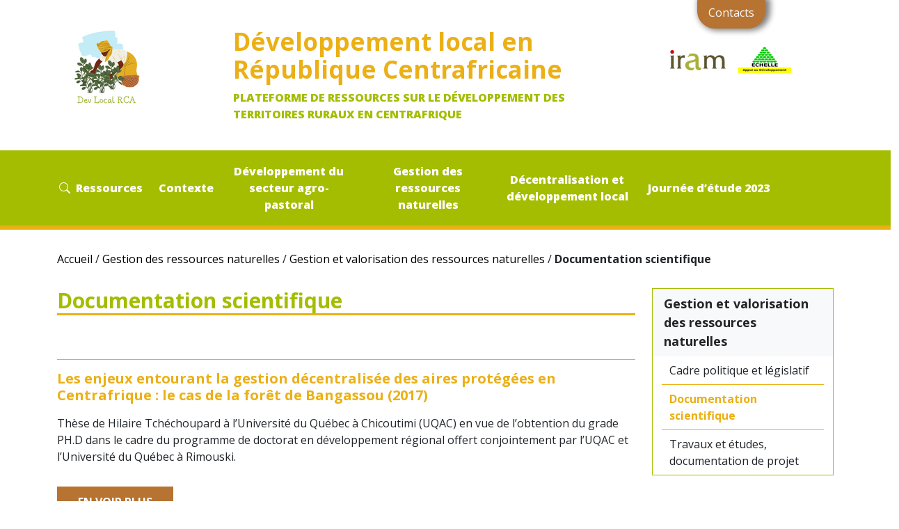

--- FILE ---
content_type: text/html; charset=utf-8
request_url: https://www.devlocal-rca.org/-Documentation-scientifique-76-
body_size: 4830
content:
<!DOCTYPE html>
<html dir="ltr" lang="fr" class="ltr fr no-js">
<head>
	<script type='text/javascript'>/*<![CDATA[*/(function(H){H.className=H.className.replace(/\bno-js\b/,'js')})(document.documentElement);/*]]>*/</script>
	<title>Documentation scientifique - Développement local en République Centrafricaine</title>
	
	<link rel="canonical" href="https://devlocal-rca.org/-Documentation-scientifique-76-" />
	<meta http-equiv="Content-Type" content="text/html; charset=utf-8" />
<meta name="viewport" content="width=device-width, initial-scale=1">


<link rel="alternate" type="application/rss+xml" title="Syndiquer tout le site" href="spip.php?page=backend" />

   

<link rel="stylesheet" href="squelettes/librairies/bootstrap_5/css/bootstrap.min.css?1646319476" type="text/css" />
<script src="squelettes/librairies/bootstrap_5/js/bootstrap.min.js?1646319482" type="text/javascript"></script>
<link rel="stylesheet" href="squelettes/librairies/bootstrap_5/js/bootstrap.min.js?1646319482">
<link href="squelettes/librairies/fontawesome/css/all.css?1646319483" rel="stylesheet">
<link href="squelettes/css/pastor.css?1678055530" rel="stylesheet">


<link rel="stylesheet" href="squelettes-dist/css/spip.css?1742294697" type="text/css" />
<script>
var mediabox_settings={"auto_detect":true,"ns":"box","tt_img":true,"sel_g":"#documents_portfolio a[type='image\/jpeg'],#documents_portfolio a[type='image\/png'],#documents_portfolio a[type='image\/gif']","sel_c":".mediabox","str_ssStart":"Diaporama","str_ssStop":"Arr\u00eater","str_cur":"{current}\/{total}","str_prev":"Pr\u00e9c\u00e9dent","str_next":"Suivant","str_close":"Fermer","str_loading":"Chargement\u2026","str_petc":"Taper \u2019Echap\u2019 pour fermer","str_dialTitDef":"Boite de dialogue","str_dialTitMed":"Affichage d\u2019un media","splash_url":"","lity":{"skin":"_simple-dark","maxWidth":"90%","maxHeight":"90%","minWidth":"400px","minHeight":"","slideshow_speed":"2500","opacite":"0.9","defaultCaptionState":"expanded"}};
</script>
<!-- insert_head_css -->
<link rel="stylesheet" href="plugins-dist/mediabox/lib/lity/lity.css?1742294695" type="text/css" media="all" />
<link rel="stylesheet" href="plugins-dist/mediabox/lity/css/lity.mediabox.css?1742294695" type="text/css" media="all" />
<link rel="stylesheet" href="plugins-dist/mediabox/lity/skins/_simple-dark/lity.css?1742294695" type="text/css" media="all" /><link rel='stylesheet' type='text/css' media='all' href='plugins-dist/porte_plume/css/barre_outils.css?1742294695' />
<link rel='stylesheet' type='text/css' media='all' href='local/cache-css/cssdyn-css_barre_outils_icones_css-33a3fc1b.css?1730214050' />
<link rel="stylesheet" type="text/css" href="plugins/auto/oembed/v3.4.0/css/oembed.css?1742294605" />






<script src="prive/javascript/jquery.js?1742294696" type="text/javascript"></script>

<script src="prive/javascript/jquery.form.js?1742294696" type="text/javascript"></script>

<script src="prive/javascript/jquery.autosave.js?1742294696" type="text/javascript"></script>

<script src="prive/javascript/jquery.placeholder-label.js?1742294696" type="text/javascript"></script>

<script src="prive/javascript/ajaxCallback.js?1742294696" type="text/javascript"></script>

<script src="prive/javascript/js.cookie.js?1742294696" type="text/javascript"></script>
<!-- insert_head -->
<script src="plugins-dist/mediabox/lib/lity/lity.js?1742294695" type="text/javascript"></script>
<script src="plugins-dist/mediabox/lity/js/lity.mediabox.js?1742294695" type="text/javascript"></script>
<script src="plugins-dist/mediabox/javascript/spip.mediabox.js?1742294695" type="text/javascript"></script><script type='text/javascript' src='plugins-dist/porte_plume/javascript/jquery.markitup_pour_spip.js?1742294695'></script>
<script type='text/javascript' src='plugins-dist/porte_plume/javascript/jquery.previsu_spip.js?1742294695'></script>
<script type='text/javascript' src='local/cache-js/jsdyn-javascript_porte_plume_start_js-59f0551a.js?1730214050'></script>
<link rel="alternate" type="application/json+oembed" href="https://www.devlocal-rca.org/oembed.api/?format=json&amp;url=https%3A%2F%2Fwww.devlocal-rca.org%2F-Documentation-scientifique-76-" />





<meta name="generator" content="SPIP 4.2.17" />







<link rel="preconnect" href="https://fonts.googleapis.com">
<link rel="preconnect" href="https://fonts.gstatic.com" crossorigin>
<link href="https://fonts.googleapis.com/css2?family=Merriweather:wght@400;700&display=swap" rel="stylesheet">	<link href="squelettes/css/content.css?1658481066" rel="stylesheet">
	
	<link rel="alternate" type="application/rss+xml" title="Syndiquer cette rubrique" href="spip.php?page=backend&amp;id_rubrique=76" />
</head>

<body class="pas_surlignable page_rubrique">
<header class="container-fluid my-0 p-0">
	<div class="row ">
		<div class="col-md-3 logo my-md-4">
			<a href="https://devlocal-rca.org">
				<img
	src="IMG/logo/sans_titre_11_.png?1662450158" class='img-fluid'
	width="150"
	height="150"
	alt=""/> 
			</a>					
		</div>
		<div class="col-md-6 slogan my-md-4 px-2">
			<div class="mt-3 h1">Développement local en République Centrafricaine</div>
			<p class="text-uppercase font-weight-bold">Plateforme de ressources sur le développement des territoires ruraux en Centrafrique</p>
		</div>
			
		<div class="col-md-3 contact">
			<div class="d-flex flex-column">
				<div class="d-flex justify-content-center">
				
					
					<a class="btn btn-outline-light navbar-btn ml-md-2" href="Contact-284">Contacts</a>	
									
				
				</div>
				
					
					<div class="d-flex align-items-center mt-md-4 mt-0">
							
							<div class="col mx-2">
								<img
	src="local/cache-vignettes/L80xH29/logo_iram_sans-fond_quadri-2-46079.png?1730213661" class='img-fluid' width='80' height='29'
	alt="" />								
							</div>	
							
							<div class="col mx-2">
								<img
	src="local/cache-vignettes/L80xH42/echelle-7e5fd-e96e6.png?1730213661" class='img-fluid' width='80' height='42'
	alt="" />								
							</div>	
										
					</div>
					
								
			</div>
		</div>
	</div>
</header><B_nav>
<nav class="navbar navbar-expand-lg navbar-dark p-0 mb-4" role="navigation">
  <div class="container p-0 my-0">
    <a class="navbar-brand text-light logo-nav" href="https://devlocal-rca.org"><img
	src="local/cache-vignettes/L100xH100/sans_titre_11_-2e818.png?1730213661" class='img-fluid' width='100' height='100'
	alt="" /> </a>
    <button class="navbar-toggler text-light my-2" type="button" data-bs-toggle="collapse" data-bs-target="#navbarSupportedContent" aria-controls="navbarSupportedContent" aria-expanded="false" aria-label="Toggle navigation">
      <span class="navbar-toggler-icon "></span>
    </button>
    <div class="collapse navbar-collapse" id="navbarSupportedContent">
      <ul class="navbar-nav me-auto mb-2 mb-lg-0 d-flex align-items-center text-center">
        
         
          <li class="nav-item h-100 li-ressources  ">

          
          
            <a class="nav-link d-flex align-items-center justify-content-center  " href="-Ressources-" >
              <svg xmlns="http://www.w3.org/2000/svg" width="16" height="16" fill="white" class="bi bi-search" viewBox="0 0 16 16">
                <path d="M11.742 10.344a6.5 6.5 0 1 0-1.397 1.398h-.001c.03.04.062.078.098.115l3.85 3.85a1 1 0 0 0 1.415-1.414l-3.85-3.85a1.007 1.007 0 0 0-.115-.1zM12 6.5a5.5 5.5 0 1 1-11 0 5.5 5.5 0 0 1 11 0z"/>
              </svg>&nbsp;
              Ressources              
            </a>           
            
          </li>
        
         
          <li class="nav-item h-100   dropdown ">

          
                      
              <a class="nav-link  dropdown-toggle " id="navbarDropdown" role="button" data-bs-toggle="dropdown" aria-expanded="false">          
                Contexte
                <span class="caret"></span>
              </a> 
              <ul class="dropdown-menu" aria-labelledby="navbarDropdown" style="background-color:var(--color-secondary)">
                <li>
                  <a href="-Contexte-" class="mobile dropdown-item">Contexte</a>
                </li>
                                  
                  <li>
                    <a class="dropdown-item" href="-Elements-generaux-">Eléments généraux</a>	
                  </li>	
                                  
                  <li>
                    <a class="dropdown-item" href="-Sortie-de-crise-">Sortie de crise</a>	
                  </li>	
                                  
                  <li>
                    <a class="dropdown-item" href="-Analyse-de-conflits-">Analyse de conflits</a>	
                  </li>	
                
              </ul>
          
          </li>
        
         
          <li class="nav-item h-100   dropdown ">

          
                      
              <a class="nav-link  dropdown-toggle " id="navbarDropdown" role="button" data-bs-toggle="dropdown" aria-expanded="false">          
                Développement du secteur agro-pastoral
                <span class="caret"></span>
              </a> 
              <ul class="dropdown-menu" aria-labelledby="navbarDropdown" style="background-color:var(--color-secondary)">
                <li>
                  <a href="-Developpement-du-secteur-agro-pastoral-" class="mobile dropdown-item">Développement du secteur agro-pastoral</a>
                </li>
                                  
                  <li>
                    <a class="dropdown-item" href="-Developpement-du-secteur-agro-pastorale-">Développement agricole</a>	
                  </li>	
                                  
                  <li>
                    <a class="dropdown-item" href="-Developpement-de-l-elevage-">Développement de l&#8217;élevage</a>	
                  </li>	
                                  
                  <li>
                    <a class="dropdown-item" href="-Financement-du-developpement-rural-">Financement du développement rural</a>	
                  </li>	
                                  
                  <li>
                    <a class="dropdown-item" href="-Formation-agricole-et-rurale-">Formation agricole et rurale</a>	
                  </li>	
                
              </ul>
          
          </li>
        
         
          <li class="nav-item h-100   dropdown ">

          
                      
              <a class="nav-link  dropdown-toggle " id="navbarDropdown" role="button" data-bs-toggle="dropdown" aria-expanded="false">          
                Gestion des ressources naturelles
                <span class="caret"></span>
              </a> 
              <ul class="dropdown-menu" aria-labelledby="navbarDropdown" style="background-color:var(--color-secondary)">
                <li>
                  <a href="-Gestion-des-espaces-et-des-ressources-naturelles-" class="mobile dropdown-item">Gestion des ressources naturelles</a>
                </li>
                                  
                  <li>
                    <a class="dropdown-item" href="-Gestion-des-espaces-et-transhumance-">Gestion des espaces et transhumance</a>	
                  </li>	
                                  
                  <li>
                    <a class="dropdown-item" href="-Gestion-et-valorisation-des-ressources-naturelles-">Gestion et valorisation des ressources naturelles </a>	
                  </li>	
                                  
                  <li>
                    <a class="dropdown-item" href="-Foncier-agro-pastoral-et-prevention-des-conflits-agro-pastoraux-">Foncier agro-pastoral et prévention des conflits agro-pastoraux</a>	
                  </li>	
                
              </ul>
          
          </li>
        
         
          <li class="nav-item h-100   dropdown ">

          
                      
              <a class="nav-link  dropdown-toggle " id="navbarDropdown" role="button" data-bs-toggle="dropdown" aria-expanded="false">          
                Décentralisation et développement local
                <span class="caret"></span>
              </a> 
              <ul class="dropdown-menu" aria-labelledby="navbarDropdown" style="background-color:var(--color-secondary)">
                <li>
                  <a href="-Decentralisation-et-developpement-local-" class="mobile dropdown-item">Décentralisation et développement local</a>
                </li>
                                  
                  <li>
                    <a class="dropdown-item" href="-Politique-de-decentralisation-">Cadre politique et législatif</a>	
                  </li>	
                                  
                  <li>
                    <a class="dropdown-item" href="-Travaux-et-etudes-sur-le-developpement-local-">Travaux et études sur le développement local</a>	
                  </li>	
                                  
                  <li>
                    <a class="dropdown-item" href="-Planification-territoriale-">Planification territoriale</a>	
                  </li>	
                
              </ul>
          
          </li>
        
         
          <li class="nav-item h-100   dropdown ">

          
          
            <a class="nav-link d-flex align-items-center justify-content-center  " href="-Journee-d-etude-2023-" >
              &nbsp;
              Journée d&#8217;étude 2023              
            </a>           
            
          </li>
        
      </ul>
    </div>
  </div>
</nav>
</B_nav><div class="page">
	<main class="main" role="main">
		
		<div class="wrapper">
			<div class="content container" id="content">
				<p class="arbo"><a href="https://devlocal-rca.org/">Accueil</a> &#47; <a href="-Gestion-des-espaces-et-des-ressources-naturelles-">Gestion des ressources naturelles</a> &#47; <a href="-Gestion-et-valorisation-des-ressources-naturelles-">Gestion et valorisation des ressources naturelles</a> &#47; <strong class="on">Documentation scientifique</strong></p><!--.arbo-->
										<div class="row">
						<div class="col-md-9">
							<div class="cartouche">
								<h1 class="surlignable">Documentation scientifique</h1>
								
							</div>							
								
							
							
								<div class="menu menu_rubriques mt-5">
									
									<div class="mb-5 list-articles">								
										
											<div class="flex-column article">
												<div>
													<a href="Les-enjeux-entourant-la-gestion-decentralisee-des-aires-protegees-en"class="text-decoration-none"><h3>Les enjeux entourant la gestion décentralisée des aires protégées en Centrafrique&nbsp;: le cas de la forêt de Bangassou (2017)</h3></a>
												</div>
												<div class="article-chapeau">
													<p><p>Thèse de Hilaire Tchéchoupard à l&#8217;Université du Québec à Chicoutimi (UQAC) en vue de l&#8217;obtention du grade PH.D dans le cadre du programme de doctorat en développement régional offert conjointement par l&#8217;UQAC et l&#8217;Université du Québec à Rimouski.</p></p>
												</div>
												<div class="d-flex justify-content-start">
													<a href="Les-enjeux-entourant-la-gestion-decentralisee-des-aires-protegees-en" class="button">En voir plus</a>						
												</div> 	
											</div>
										
											<div class="flex-column article">
												<div>
													<a href="Forest-Management-and-Deforestation-in-central-African-Republic"class="text-decoration-none"><h3>Forest Management and Deforestation in central African Republic (2016)</h3></a>
												</div>
												<div class="article-chapeau">
													<p><p>Article issu du American Journal of Engineering Research (AJER).</p></p>
												</div>
												<div class="d-flex justify-content-start">
													<a href="Forest-Management-and-Deforestation-in-central-African-Republic" class="button">En voir plus</a>						
												</div> 	
											</div>
										
											<div class="flex-column article">
												<div>
													<a href="Chasseur-blanc-coeur-noir-La-chasse-sportive-en-Afrique-Centrale-une-analyse-de"class="text-decoration-none"><h3>"Chasseur blanc, coeur noir"&nbsp;? La chasse sportive en Afrique Centrale&nbsp;: une analyse de son rôle dans la conservation de la faune sauvage et le développement rural au travers des programmes de gestion de la chasse communautaire (2004)</h3></a>
												</div>
												<div class="article-chapeau">
													<p><p>Pierre-Armand Roulet, thèse de doctorat en géographie</p></p>
												</div>
												<div class="d-flex justify-content-start">
													<a href="Chasseur-blanc-coeur-noir-La-chasse-sportive-en-Afrique-Centrale-une-analyse-de" class="button">En voir plus</a>						
												</div> 	
											</div>
										
									</div>
								</div>
								

							

							

							
								

							
							
							<//B_documents_decompte>
						</div>
						<!-- Menu lateral -->
							<div class="col-md-3 aside-menu">
								
																<div class="list-group">
								<a href="-Gestion-et-valorisation-des-ressources-naturelles-" class="title list-group-item list-group-item-action bg-light"><b>Gestion et valorisation des ressources naturelles </b></a>
								
									<a href="-Cadre-politique-et-legislatif-" class="list-group-item list-group-item-action ps-4 "> Cadre politique et législatif</a>
																		<hr>								
									<a href="-Documentation-scientifique-76-" class="list-group-item list-group-item-action ps-4 active"> Documentation scientifique</a>
																		
																		<hr>								
									<a href="-Travaux-et-etudes-documentation-de-projet-78-" class="list-group-item list-group-item-action ps-4 "> Travaux et études, documentation de projet</a>
																										
							    </div>
								
							
							

						</div><!--.col-3-->
					</div><!--.row -->
									</div><!--.content-->
			</div><!--.wrapper-->
		</main><!--.main-->
	</div><!--.page-->
<footer class="bg-white text-center text-lg-start" role="contentinfo">
	<div class="flex-column d-flex align-items-center justify-content-center footer-links pt-2">
		<div class="col-md-8 my-4">
			<div class="row d-flex justify-content-md-center justify-content-around mt-md-0 mt-3">
				
					
					
			</div>
		</div>
		<div class="col-md-4 d-flex justify-content-center text-dark fw-bold">
			<a rel="contents" href="spip.php?page=plan" class="text-dark first mx-2">Plan du site</a>
			
							
			
		</div>
	</div>
</footer>

<script>
 	$(".chosen-select").chosen({
		max_selected_options: 10,
		no_result_text : "Aucun résultat"
	});
	$('nav li a.nav-link').mouseover(function(){
		$('nav').css('border-bottom', '6px solid var(--color-orange)');
		$(this).css('color', 'white');
		$(this).css('background-color', 'var(--color-orange)');
		$(this).css('outline', '1px solid var(--color-orange)');
	})
	.mouseout(function(){	
		if(!$(this).hasClass('active')){
			$(this).css('color', 'white');
			$(this).css('background-color', 'transparent');
			$(this).css('outline', '1px solid transparent');
		}	
	})

	$('nav li ul li a').mouseover(function(){
		$(this).parent().parent().parent().addClass('bg-color-dropdown');
	}).mouseout(function(){
		$(this).parent().parent().parent().removeClass('bg-color-dropdown');
	})

	if($('nav div ul li a').hasClass('active')){
		
		$('nav div ul li a.active').css('color', 'white');
		$('nav div ul li a.active').css('background-color', 'var(--color-orange)');
		$('nav div ul li a.active').css('outline', '1px solid var(--color-orange)');
	}
	
</script></body>
</html>



--- FILE ---
content_type: text/css
request_url: https://www.devlocal-rca.org/squelettes/css/pastor.css?1678055530
body_size: 3320
content:
@import url('https://fonts.googleapis.com/css2?family=Open+Sans:ital,wght@0,300;0,400;0,500;0,600;0,700;0,800;1,300;1,400;1,500;1,600;1,700;1,800&display=swap');

:root  {
	--font-primary : 'Open Sans', sans-serif;
	--font-secondary : 'Open Sans', sans-serif;
	--font-secondary-condensed : 'Open Sans', sans-serif;

	--font-size-h1: 30px;
	--font-size-h2: 23px;
	--font-size-h3: 20px;
	--font-size-h4: 18px;

	--color-primary : #A4BD01;
	--color-secondary : #EBB016;
	--color-orange-opacity : #B67332;
	--color-tertiary : #B67332;
	--grey-light : #ddd;
}
/**
* PAGE
**/
.page section, .page div.banner, .page div.content, .page_communication{
    position: relative; width: 1140px; max-width:95%; margin:120px auto; text-align: left;
}
.page div.content, .page_communication{
    margin: 30px auto;
}
header.container, nav div.container{
    width: 1140px; max-width:95%; margin:0.2em auto; text-align: left;
}
a{
    text-decoration: none;
    color: black;
}
a:hover{
    text-decoration: none;
    color: black;
}
nav a:hover{
    text-decoration: none;
}
nav a.title_ressources{
    font-size: 18px;
    justify-content: center;
    width: 200px;
}
footer{
    margin-top: 50px;
}

figcaption.spip_doc_legende{
    display: none;
}

body{
    font-family: var(--font-secondary);
}
.page section.page-background-width{
    width: 100%;
    max-width: 100%;
    background: var(--color-primary);
    padding: 0;
    margin: 0;
}
.page section.page-background-width div.row{
    width: 1140px;
    max-width: 95%;
    margin: 0em auto; 
}

h1, h2, h3, h4{
    font-family: var(--font-primary);
}
h1{
    font-size: var(--font-size-h1);
}
h2{
    font-size: var(--font-size-h2);
}
h3{
    font-size: var(--font-size-h3);
}
h4{
    font-size: var(--font-size-h4);
}

.btn-orange{
    background-color: var(--color-secondary);
    color: white;
}
.btn-orange:hover{
    background-color: white;
    color: var(--color-secondary);
    border: 1px solid var(--color-secondary);
}
.btn:focus{
    box-shadow: none;
}
div.card-header{
    background-color: var(--color-primary);
}
div.card-header a {
    color: white;
}
/**
* HEADER
**/
header .h1{
    color: var(--color-secondary);
    font-weight: bold;
    line-height: 40px;
    font-size: 35px;
    font-family: var(--font-primary);
}
/* last div in the header  */
header div.slogan{
    width: 43%;
}
    header div.slogan p{
        font-weight: 900;
        color: var(--color-primary);
    }
div.logo{
    width: 20%;
}
header div.contact a.btn{
    z-index:2;
    background-color: var(--color-tertiary);
    outline: var(--color-tertiary);
    border-color: var(--color-tertiary);
    padding: 5px 15px 10px 15px;
    border-radius: 0px 0px 25px 25px;
    box-shadow: 4px 0px 8px 3px grey;
}
    header div.contact a.btn:hover{
        opacity: 0.8;
        transition: opacity 0.4s;
    }
    header div.contact{
        display: flex;
        justify-content : center;
    }
    header div.contact a:hover{
        color: white;
        text-decoration: none;
    }
header div.row{
    display: flex;
    justify-content: center;
}

/**
* NAV
**/
nav{
    font-family: var(--font-secondary-condensed);
    background-color: var(--color-primary);
    border-bottom: 6px solid transparent;
    border-bottom :6px solid var(--color-secondary);
    text-align: center;
}
    nav .bg-color-dropdown {
        background-color: var(--color-secondary);
    }
    nav .dropdown-item.active, .dropdown-item:active{
        background-color: var(--color-secondary);
    }
    nav .dropdown:hover>.dropdown-menu{
        display: inherit;
        background: var(--color-secondary);
        border: 0;
        min-width: 100%;
        padding: 0;
        border: 1px solid var(--color-secondary);
        position: absolute;
        border-radius: 0;
        transition: all 0.5s ease;
        left: 0;
    }
    nav div ul li ul.dropdown-menu a{
        color: white;
    }
    nav div ul li ul.dropdown-menu a:hover{
        background-color: white;
        color: var(--color-secondary);
    } 
    nav div ul li a.nav-link{
        white-space: inherit;
        color: white!important;
        font-weight: 900;
    }
    nav div ul li.nav-item{
        max-width: 200px;
    }

    nav ul.navbar-nav{
        padding: 10px 0;
    }
    nav div a.logo-nav{
        display: none;
    }
    nav ul.navbar-nav > li > a.dropdown-toggle{
        position: relative;
    }
    nav ul.navbar-nav > li > a.dropdown-toggle::after{
        display: none;
    }
    nav ul.navbar-nav > li > a.dropdown-toggle span.name{
        display: none;
    }
    .caret{
        display: none;
    }
    nav .dropdown-menu > li > a.mobile{
        display: none;
    }
    nav div ul li a.btn-ressources{
        color: var(--color-secondary)!important;
    }
    nav div ul li.li-ressources:hover a, nav div ul li.li-ressources:hover a svg.bi-search{
        color: white!important;
        fill:white;
        display: block;
    }
    nav div ul li.li-ressources {
        min-width: 150px;
    }
    nav.navbar div.container div.navbar-collapse ul.navbar-nav li.li-ressources a.btn-ressources.active{
        color: white!important;
    }
    a.mobile{
        display: none;
    }
    
    a.desktop{
        display: flex;
        align-items: center;
    }
 /**
* SECTION HEADER ACCUEIL
**/  
.page div.banner{  
    margin: 50px auto 120px auto;
}
div.card-banner{
    background-color: var(--color-secondary);
    border-radius: 0;
    color: white;
    padding: 35px;
}
div.card-banner a, div.card-banner a:hover{
    color: white;
    text-decoration: none;
}
div.card-banner hr{
    height: 5px;
    color: white;
    opacity: 1;
    margin: 0px auto;
}
div.img-banner figure.spip_documents_center div.oembed{
    max-width: 900px!important;
    box-shadow: rgba(100, 100, 111, 0.2) 0px 7px 29px 0px;
}
div.text-banner{
    z-index: 2;
    font-size: 18px;
    margin-left: -60px;
}
 /**
* SECTION PRESENTATION ACCUEIL
**/   
.presentation a{
    color: white;
    text-decoration: underline;
}
.presentation a:hover{
    color: white;
}
section div.row h1{
    border-bottom: 3px solid var(--color-primary);
    padding-left: 0;
    margin-bottom: 1em;
    font-weight: bold;
}

section.financeurs div.row h1, section.partenaires div.row h1 , section.organisateurs div.row h1{
    border-bottom: 2px solid gainsboro;
    text-align: center;
}

.green{
    color: var(--color-primary);
}
.brown {
    color: var(--color-tertiary);
}

section.presentation{
    color: white;
}
section.presentation h2{
    border-bottom: 2px solid var(--color-secondary);
}

section.presentation div a.button{
    background-color: var(--color-secondary);
    border: none;
    color: white;
    font-weight: bold;
    padding: 10px 30px;
    text-align: center;
    text-decoration: none;
    display: inline-block;
    font-size: 16px;
    margin: 4px 2px;
    cursor: pointer;
    border-radius: 3px;
}
section.presentation div a.button:hover{
    background-color: white;
    color: var(--color-secondary);
}

 /**
* SECTION ACTUALITES ACCUEIL
**/ 
section.actualites p{
    font-weight: bold;
    font-size: 1em;
}
section.actualites h4 a{
    color: var(--color-secondary);
    font-weight: bold;
}
.bloc-actu{
    z-index: 2;
}

.actu-bg{
    position: relative;
    box-shadow: rgba(0, 0, 0, 0.35) 0px 5px 15px;
    z-index: 1;
    height: 381px;
    background-color: var(--color-tertiary);
    margin-top: -290px;
}

 /**
* SECTION RUBRIQUES ACCUEIL
**/ 
.card-rubrique .card-title{
    z-index: 1;
    color:white
}
.card-rubrique::before{
    content: "";
    position: absolute;
    margin: -20px;
    width: 25px;
    height: 64px;
    left: 60px;
    top: 70px;
    transform: rotate(321deg);
}
.card-rubrique:first-child::before{
    background-color: var(--color-tertiary);
    box-shadow: 0 0 0 250px var(--color-tertiary);
}
.card-rubrique:nth-child(2)::before{
    background-color: var(--color-secondary);
    box-shadow: 0 0 0 250px var(--color-secondary);
}
.card-rubrique:last-child::before{
    background-color: var(--color-primary);
    box-shadow: 0 0 0 250px var(--color-primary);
}
.rubrique-chosen > div{
    box-shadow: rgba(0, 0, 0, 0.35) 0px 5px 15px;
    border: 1px solid gray;
    padding: 20px;
}
    .rubrique-chosen div a{
        color: white;
    }

.card-rubrique{
    overflow: hidden;
    border: none;
    border-radius: 0;
}
/**
* SECTION FINANCEURS ACCUEIL
**/ 
section.financeurs{
    margin-top: 40px;
    margin-bottom: 50px;
}
#carouselPartenaires, #carouselFinanceurs{
    min-height: 190px;
}
section.financeurs div.row button span.carousel-control-prev-icon{
    background-image: url("data:image/svg+xml,%3csvg xmlns='http://www.w3.org/2000/svg' viewBox='0 0 16 16' fill='%23000' %3e%3cpath d='M11.354 1.646a.5.5 0 0 1 0 .708L5.707 8l5.647 5.646a.5.5 0 0 1-.708.708l-6-6a.5.5 0 0 1 0-.708l6-6a.5.5 0 0 1 .708 0z'/%3e%3c/svg%3e");
}
section.financeurs div.row button span.carousel-control-next-icon{
    background-image: url("data:image/svg+xml,%3csvg xmlns='http://www.w3.org/2000/svg' viewBox='0 0 16 16' fill='%23000'%3e%3cpath d='M4.646 1.646a.5.5 0 0 1 .708 0l6 6a.5.5 0 0 1 0 .708l-6 6a.5.5 0 0 1-.708-.708L10.293 8 4.646 2.354a.5.5 0 0 1 0-.708z'/%3e%3c/svg%3e");
}

section.financeurs div.row button.carousel-control-prev{
    left: -40px;
}
section.financeurs div.row button.carousel-control-next{
    right: -40px;
}
/* Partenaires */
section.partenaires div.row button span.carousel-control-prev-icon{
    background-image: url("data:image/svg+xml,%3csvg xmlns='http://www.w3.org/2000/svg' viewBox='0 0 16 16' fill='%23000' %3e%3cpath d='M11.354 1.646a.5.5 0 0 1 0 .708L5.707 8l5.647 5.646a.5.5 0 0 1-.708.708l-6-6a.5.5 0 0 1 0-.708l6-6a.5.5 0 0 1 .708 0z'/%3e%3c/svg%3e");
}
section.partenaires div.row button span.carousel-control-next-icon{
    background-image: url("data:image/svg+xml,%3csvg xmlns='http://www.w3.org/2000/svg' viewBox='0 0 16 16' fill='%23000'%3e%3cpath d='M4.646 1.646a.5.5 0 0 1 .708 0l6 6a.5.5 0 0 1 0 .708l-6 6a.5.5 0 0 1-.708-.708L10.293 8 4.646 2.354a.5.5 0 0 1 0-.708z'/%3e%3c/svg%3e");
}

section.partenaires div.row button.carousel-control-prev{
    top: 70px;
    left: -40px;
}
section.partenaires div.row button.carousel-control-next{
    top: 70px;
    right: -40px;
}

/* SECTION RESSOURCES*/

.mot-cle-cards{
    font-weight: bold;
}
div.pagination{
    background-color: transparent;
    display: flex;
    justify-content: center;
}
div.pagination ul{
    display: flex;
    flex-direction: row;
}
div.pagination ul li a, div.pagination ul li span{
	display: block;
	min-width: 30px;
	height: 30px;
	line-height: 30px;
	border:1px solid var(--color-secondary);
	color: var(--color-secondary);
}
div.pagination ul li a.pagination_total:hover{
    background-color: transparent;
    color: var(--color-secondary);
}
div.pagination ul li.prev a,  div.pagination ul li.next a{
	width: 32px;
	height: 32px;
	line-height: 32px;
	border:none;
	font-size: 20px;
	font-weight: bold;
  }
div.pagination ul li:hover a, div.pagination ul li.active a{
	background-color: var(--color-secondary);
	color: #FFF;
  }
  div.pagination ul li:hover span, div.pagination ul li.active span{
	background-color: var(--color-secondary);
	display: block;
    min-width: 30px;
    height: 30px;
    line-height: 30px;
    border: 1px solid var(--color-secondary);
    color: var(--color-secondary);
	color: #FFF;
  }
.pagination{
	justify-content: center;
}

div.pagination ul {
	display: flex;
	flex-direction: row;
    flex-wrap: wrap;
    margin: 20px 0 10px 0;
}
div.pagination ul li {
    margin: 0 5px 0 5px;
}
 /**
* SECTION FOOTER
**/
footer{
    border-top: 4px solid var(--color-primary);
    box-shadow: inset 0px 3px 0px 0px var(--color-secondary);
    padding: 5px;
    background: none;
}
div.footer-links{
    z-index: 2;    
    height: fit-content;
}
div.footer-links div{
    z-index: 1;
}
div.footer-links a:hover{
    text-decoration: underline;
}


@media screen and (max-width: 992px) {
    nav ul.navbar-nav{
        height: fit-content;
    }
    div.footer-img{
        display: none;
    }
    nav div ul li.nav-item{
        max-width: 100%;
        width: 100%;
    }
    nav div ul li.nav-item a{
        margin-bottom: 2px;
        white-space: normal;
    }
    nav .dropdown-menu > li > a.mobile{
        display: inline-block;
    }

}
@media screen and (max-width: 768px) {
    #navbarSupportedContent{max-width: 100%}
    nav .dropdown:hover>.dropdown-menu{
        position: relative;
    }
    .caret{
        display: inline-block;
        position: relative;
        top: 0px;
        margin-left: 10px;
        vertical-align: middle;
        border-top: 4px dashed;
        border-top: 6px solid white;
        border-right: 6px solid transparent;
        border-left: 6px solid transparent;    
    }
    .page section, .page div.banner, .page div.content, .page_communication{
        margin:20px auto;
    }
    header .h1{
        font-size: 28px;
    }
    div.logo{
        width: 35%;
    }
    .contact{
        z-index: 2;
    }
    header div.row div.logo,header div.row div.contact{
        display: flex;
        justify-content: center;
    }
    .slogan p{
        order: 1;
        font-size: 0.8em;
    }
    .slogan h1{
        font-size: 1em;
    }
    .logo{
        order: 2;
        width: 200px;
        z-index: 1;
    }
    .slogan{
        order: 3;
    }
    .card-banner{ 
        margin-left: 0px; 
        top: 100px;
        position: absolute;
        margin: 0 auto;
        justify-content: center;
    }
        div.card-banner hr{
           height: 10px;
           width: 100%;
           color: white;
           opacity: 1;
        }

    .page div.banner{  
        margin: 20px auto 20px auto;
    }
    .financeurs div#carouselFinanceurs, .partenaires div#carouselPartenaires{
        margin-top: 0;
        margin-bottom: 0;
        padding: 0;
    }
    div#carouselFinanceurs .container, div#carouselPartenaires .container{
        margin: 0;
        padding: 0;
    }
    .financeurs div div, .partenaires div div{
        height: auto;
        width: 180px;
        margin: 20px auto;
    }

    div.text-banner{
        display: none;
    }
    .actu-bg{
        display: none;
    }

    a.mobile{
        display: block;
    }
    a.desktop{
        display: none!important;
        flex: none;
    }
    

}
@media screen and (max-width: 425px) {
    header div.slogan{
        width: 90%;
    }
    header div.row div.logo a, header div.row div.logo{
        display: none;
    }
    nav div a.logo-nav{
        display: block;
    }
    
    .page div.banner{
        display: block;
        margin-bottom: 0px;
    }
    .card-header{ 
        top: 0px;
        margin-left: 0px; 
        position: relative;
        margin: 0 auto;
        justify-content: start;
    }
    .financeurs div div, .partenaires div div{
        height: auto;
        width: 140px;
        margin: 20px auto;
    }
}

--- FILE ---
content_type: text/css
request_url: https://www.devlocal-rca.org/squelettes/css/content.css?1658481066
body_size: 805
content:
.texte a {
    text-decoration: underline;
}

div#content h1{
    color: var(--color-primary);
    border-bottom: 3px solid var(--color-secondary);
    margin-bottom: 30px;
    font-weight: bold;
}
div.article div h4{
    text-transform: none;
    color: white;
}
div.content h2, div.content h3, div.content h4{
    font-family: var(--font-secondary);
    color: var(--color-tertiary);
    font-weight: bold;
    text-transform: uppercase;
    
}

div.content h2{
    font-size: var(--font-size-h2);
}

div.content h3{
    font-size: var(--font-size-h3);
}

div.content h4{
    font-size: var(--font-size-h4);
}

.arbo{
    margin-bottom: 30px;
}
.arbo a {
    text-decoration: none;
    color: black;
}

div ul.spip{
    list-style: none;
    margin-left: 10px;
    margin-bottom: 10px;
    padding-left: 10px;
}
div ul.spip li::before {
    content: '■';
    color: var(--color-secondary);
}

.list-group-flush li i{
    color: var(--color-secondary);
}
div.videos h2, div.sousrub h2, div#documents_joints h2{
    color: var(--color-primary);
}
 /**
* ARTICLES
**/   
.page_article .chapo{
    color: var(--color-primary);
}
.articles_rubrique h3{
    color: var(--color-tertiary);
}
.articles_rubrique .soustitre{
    color: var(--color-primary);
}
.list-articles{
    display: flex;
    flex-direction: column;
    border-bottom:1px solid var(--color-secondary);
    margin: 15px 0;
}

.list-articles div.article{
    border-top:1px solid var(--color-secondary);
    margin: 15px 0;
}

.article div a h3{
    color: var(--color-secondary);
    text-transform: none;
    margin: 15px 0;
}

.article-chapeau{
    margin: 0 0 15px 0;
}

div.article a.button{
    background-color: var(--color-orange-opacity);
    border: none;
    color: white;
    font-weight: bold;
    padding: 10px 30px;
    text-align: center;
    text-decoration: none;
    display: inline-block;
    font-size: 16px;
    margin: 15px 0 0 0;
    cursor: pointer;
    text-transform: uppercase;
}

div.article a.button:hover{
    background-color: white;
    color: var(--color-secondary);
}
/* RUBRIQUE  */

    /* COMMUNICATION */
.page_communication .texte{
    border-bottom: 1px solid var(--grey-light);
}
.documents_joints_com{
    margin: 50px auto;
}
.documents_joints_com .title{
    font-weight: bold;
}
.load_doc {
    float: left;
    margin: 1em;
    margin: auto 10px;
}

/* MANU ASIDE  */
.aside-menu div.list-group{
    border: 1px solid var(--color-primary);
    border-radius: 0;
}
.aside-menu a.list-group-item.active {
    color: var(--color-secondary);
    font-weight: bold;
    background-color: white;
    border: none;
}
.aside-menu a.list-group-item{
    border: none;
}

div.aside-menu hr {
    height: 1px;
    width: 90%;
    color: var(--color-secondary);
    opacity: 1;
    margin: 0px auto;
}

.img-porfolio{
    border: 3px solid var(--color-primary);
}

.aside-menu .title{
    font-size: 18px;
}

